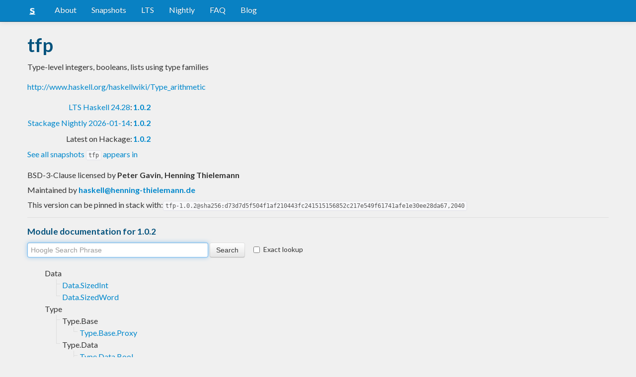

--- FILE ---
content_type: text/html; charset=utf-8
request_url: https://www.stackage.org/lts-18.28/package/tfp-1.0.2
body_size: 5063
content:
<!doctype html><!--[if lt IE 7]> <html class="no-js ie6 oldie" lang="en"> <![endif]--><!--[if IE 7]>    <html class="no-js ie7 oldie" lang="en"> <![endif]--><!--[if IE 8]>    <html class="no-js ie8 oldie" lang="en"> <![endif]--><!--[if gt IE 8]><!--><html class="no-js" lang="en"> <!--<![endif]--><head><meta charset="UTF-8"><link href="//fonts.googleapis.com/css?family=Lato:400,700" rel="stylesheet" type="text/css"><link rel="search" type="application/opensearchdescription+xml" title="Stackage.org hoogle" href="/static/opensearchhoogle.xml"><link rel="search" type="application/opensearchdescription+xml" title="Stackage.org package page" href="/static/opensearchpackage.xml"><title>tfp :: Stackage Server</title><meta name="og:site_name" content="Stackage"><meta name="twitter:card" content="summary"><meta name="og:title" content="tfp"><meta name="viewport" content="width=device-width,initial-scale=1"><link href="https://www.stackage.org/feed" type="application/atom+xml" rel="alternate" title="Recent Stackage snapshots">
<link rel="stylesheet" href="https://www.stackage.org/static/combined/d9jEluDQ.css"><link rel="stylesheet" href="https://www.stackage.org/static/combined/kYdVr3eT.css"><style>form.hoogle{margin-bottom:20px}form.hoogle .search{width:25em}form.hoogle input{margin-bottom:0}.exact-lookup{display:inline-block;margin-left:1em}.wrap{padding-left:0 !important;padding-right:0 !important;margin-right:0 !important;margin-left:0 !important}h3{color:#777}.table.snapshots{width:auto;margin-left:auto}.version{font-weight:bold}#disqus_thread{margin-top:2em}#upvote{margin-left:-1em}.fa-google-plus-square{color:#dd4b39
}.fa-facebook-square{color:#3b5998
}.fa-twittersquare{color:#0088cc
}.social{border-top:1px solid #ddd;padding-top:0.5em;margin-bottom:0.5em;margin-top:0.5em;border-bottom:1px solid #ddd;padding-bottom:0.5em}.social .fa-thumbs-o-up{color:rgba(0, 39, 59, 0.34902);cursor:pointer}.social .fa-thumbs-o-up:hover{color:#3f4549
  }.social .fa-thumbs-up{cursor:pointer}.dependencies{margin-top:0.5em;padding-top:0.5em}.docs{margin-top:0.5em;border-top:1px solid #ddd;padding-top:0.5em}.docs ul{list-style-type:none}.docs ul li{line-height:1.5em }.docs,.docs ul,.docs li{position:relative}.docs ul{list-style:none;padding-left:10px}.docs li::before,.docs li::after{content:"";position:absolute;left:-12px}.docs li::before{border-top:1px solid #DDD;top:9px;width:8px;height:0}.docs li::after{border-left:1px solid #DDD;height:100%;width:0px;top:0}.docs ul > li:last-child::after{height:9px}.docs > ul > li::after{border-left:none}.docs > ul > li::before{border-top:none}.downloads{margin-left:1em}.fa-plus-square{color:rgba(0, 39, 59, 0.34902);cursor:pointer}.fa-plus-square:hover{color:#3f4549
}@media (max-width: 767px) {.table.snapshots{margin-top:1em;margin-left:-8px}.container{padding-left:15px !important;padding-right:15px !important;margin-right:0 !important;margin-left:0 !important}}.markdown-container{margin-top:1em;border-top:1px solid #ddd;padding-top:1em;margin-bottom:0em;border-bottom:1px solid #ddd;padding-bottom:1em;background:#f4f4f4}.markdown-container h1,.markdown-container h2,.markdown-container h3,.markdown-container h4,.markdown-container h5{color:#333;margin-top:0.5em;margin-bottom:0.5em;font-weight:normal}.markdown-container h2,.markdown-container h3,.markdown-container h4,.markdown-container h5{margin-top:1em}.markdown-container h1{font-size:3em}.markdown-container h2{font-size:2em}.markdown-container h3{font-size:1.5em}.markdown-container h4,.markdown-container h5{font-size:1.2em}.markdown-container ul,.markdown-container ol,.markdown-container p{margin-top:0.5em}.markdown-container ul,.markdown-container ol{padding-left:1em}.markdown-container pre,.markdown-container pre code,.markdown-container code{font-family:ubuntu mono, dejavu sans mono, monospace;background:#f8f8f8}.markdown-container pre{padding:1em}.changelog-container{margin-top:0.5em}.changelog-container h1{font-size:1.2em}.changelog-container h2,.changelog-container h3,.changelog-container h4,.changelog-container h5{font-size:1.2em}h2.changes-title{margin-top:1em;font-size:1.5em;color:#555}.readme-container{margin-top:1em}.hidden{display:none}.expanding{position:relative}.expanding .bottom-gradient{display:none;bottom:0;position:absolute;width:100%;cursor:pointer;height:150px;line-height:150px;text-align:center;background:-moz-linear-gradient(top, rgba(244,244,244,0) 0%, rgba(244,244,244,1) 100%);background:-webkit-gradient(linear, left top, left bottom, color-stop(0%,rgba(244,244,244,0)), color-stop(100%,rgba(244,244,244,1)));background:-webkit-linear-gradient(top, rgba(244,244,244,0) 0%,rgba(244,244,244,1) 100%);background:-o-linear-gradient(top, rgba(244,244,244,0) 0%,rgba(244,244,244,1) 100%);background:-ms-linear-gradient(top, rgba(244,244,244,0) 0%,rgba(244,244,244,1) 100%);background:linear-gradient(to bottom, rgba(244,244,244,0) 0%,rgba(244,244,244,1) 100%);filter:progid:DXImageTransform.Microsoft.gradient( startColorstr='#00f4f4f4', endColorstr='#f4f4f4',GradientType=0 )}.expanding .bottom-gradient:hover .fa{color:#000}.expanding .fa{font-size:5em;color:#666;line-height:150px;margin-top:25px}.expanding.collapsed{height:300px;overflow:hidden}.expanding.collapsed .bottom-gradient{display:block}.likes{margin-right:1em}.no-tags{color:#888}.tag-count{border:0.1em solid #d8d8d8;padding:0 0.25em;border-radius:0.25em;color:#999;font-size:0.8em}.tag-count:hover{border:0.1em solid #333;color:#333;cursor:pointer;text-decoration:none}.tag-count.tagged{background:#06537d;border:none;color:#fff}div.plain-text{white-space:pre-wrap}.deprecated{color:#aaa}.deprecated h1,.deprecated h2,.deprecated h3,.deprecated h4,.deprecated h5,.deprecated a{color:#aaa}.deprecated .package-deprecation-warning{color:red}.deprecated .in-favour-of{color:#333}.deprecated .in-favour-of .in-favour-of-list a{color:#08c}.add-to-nightly{border:1px solid black;padding:0.5em;background:#eef}html{position:relative;min-height:100%}body{background:#f0f0f0;font-family:'Lato', sans-serif;font-size:16px;margin-bottom:4em;padding-bottom:2em}code,pre{color:#555;font-family:"ubuntu mono", monospace}.brand > img{height:20px}.navbar-inverse{margin-bottom:1em}.navbar-inverse .navbar-inner{background:#0981c3}.navbar-inverse .navbar-inner .btn-navbar{background:#0981c3}.navbar-inverse .navbar-inner *{color:#fff !important
}.navbar-inverse .nav .active>a,.navbar-inverse .nav .active>a:hover,.navbar-inverse .nav .active>a:focus{background:#0981c3 !important}.navbar-inner{border-color:#06537d !important}footer{background:#0981c3;border-top:1px solid #ddd;color:#fff;position:absolute;bottom:0;left:0;width:100%}footer p{margin:1em 0;padding:0 1em}footer a{color:#fff;font-weight:bold}.alert{margin-top:1em}h1,h2,h3,h4,h5{color:#06537d
}.content{line-height:30px}</style><!--[if lt IE 9]><script src="//html5shiv.googlecode.com/svn/trunk/html5.js"></script><![endif]--><script>document.documentElement.className = document.documentElement.className.replace(/\bno-js\b/,'js');</script></head><body><div id="main" role="main"><div class="navbar navbar-inverse navbar-static-top"><div class="navbar-inner"><div class="container"><button class="btn btn-navbar" type="button" data-toggle="collapse" data-target=".nav-collapse"><span class="icon-bar"></span>
<span class="icon-bar"></span>
<span class="icon-bar"></span>
</button>
<a class="brand" href="/"><img src="/static/img/stackage.png" title="Stackage">
</a>
<div class="nav-collapse collapse"><ul class="nav"><li> <a href="/#about">About</a></li>
<li> <a href="/snapshots">Snapshots</a></li>
<li> <a href="/lts">LTS</a></li>
<li> <a href="/nightly">Nightly</a></li>
<li> <a href="https://github.com/commercialhaskell/stackage#frequently-asked-questions">FAQ</a></li>
<li> <a href="/blog">Blog</a></li>
</ul>
</div>
</div>
</div>
</div>
<div class="container"><div class="container content " id="snapshot-home"><div class="row"><div class="span12"><h1>tfp</h1><p class="synopsis">Type-level integers, booleans, lists using type families</p><p><a href="http://www.haskell.org/haskellwiki/Type_arithmetic">http://www.haskell.org/haskellwiki/Type_arithmetic</a></p><table><tr><td align="right"><a href="https://www.stackage.org/lts-24.28">LTS Haskell 24.28</a>:</td><td><span class="version"><a href="https://www.stackage.org/lts-24.28/package/tfp">1.0.2</a></span></td></tr><tr><td align="right"><a href="https://www.stackage.org/nightly-2026-01-14">Stackage Nightly 2026-01-14</a>:</td><td><span class="version"><a href="https://www.stackage.org/nightly-2026-01-14/package/tfp">1.0.2</a></span></td></tr><tr><td align="right">Latest on Hackage:</td><td><a href="https://hackage.haskell.org/package/tfp"><span class="version">1.0.2</span></a></td></tr></table><p><a href="https://www.stackage.org/package/tfp/snapshots">See all snapshots <code>tfp</code> appears in</a></p></div></div><div class="row"><div class="span12"><div class="authorship"><span class="license">BSD-3-Clause licensed </span>by <strong class="author">Peter Gavin, Henning Thielemann</strong></div><div class="maintainer">Maintained by <strong class="author"><a href="/cdn-cgi/l/email-protection#f39b928098969f9fb39b969d9d9a9d94de879b9a969f969e929d9ddd9796"><span class="__cf_email__" data-cfemail="4c242d3f272920200c2429222225222b61382425292029212d2222622829">[email&#160;protected]</span></a></strong></div><div class="pantry-version">This version can be pinned in stack with:<code>tfp-1.0.2@sha256:d73d7d5f504f1af210443fc241515156852c217e549f61741afe1e30ee28da67,2040</code></div><div class="docs"><h4>Module documentation for 1.0.2</h4><form class="hoogle" action="https://www.stackage.org/lts-18.28/hoogle"><input class="search" type="search" autofocus name="q" value="" placeholder="Hoogle Search Phrase">
<input class="btn" type="submit" value="Search">
<input type="hidden" name="package" value="tfp">
<label class="checkbox exact-lookup" for="exact" title="Only find identifiers matching your search term precisely"><input type="checkbox" name="exact" id="exact">
Exact lookup</label>
</form>
<ul class="docs-list"><li>Data<ul class="docs-list"><li><a href="https://www.stackage.org/haddock/lts-18.28/tfp-1.0.2/Data-SizedInt.html">Data.SizedInt</a>
</li>
<li><a href="https://www.stackage.org/haddock/lts-18.28/tfp-1.0.2/Data-SizedWord.html">Data.SizedWord</a>
</li>
</ul>
</li>
<li>Type<ul class="docs-list"><li>Type.Base<ul class="docs-list"><li><a href="https://www.stackage.org/haddock/lts-18.28/tfp-1.0.2/Type-Base-Proxy.html">Type.Base.Proxy</a>
</li>
</ul>
</li>
<li>Type.Data<ul class="docs-list"><li><a href="https://www.stackage.org/haddock/lts-18.28/tfp-1.0.2/Type-Data-Bool.html">Type.Data.Bool</a>
</li>
<li><a href="https://www.stackage.org/haddock/lts-18.28/tfp-1.0.2/Type-Data-List.html">Type.Data.List</a>
</li>
<li><a href="https://www.stackage.org/haddock/lts-18.28/tfp-1.0.2/Type-Data-Num.html">Type.Data.Num</a>
<ul class="docs-list"><li><a href="https://www.stackage.org/haddock/lts-18.28/tfp-1.0.2/Type-Data-Num-Decimal.html">Type.Data.Num.Decimal</a>
<ul class="docs-list"><li><a href="https://www.stackage.org/haddock/lts-18.28/tfp-1.0.2/Type-Data-Num-Decimal-Digit.html">Type.Data.Num.Decimal.Digit</a>
<ul class="docs-list"><li><a href="https://www.stackage.org/haddock/lts-18.28/tfp-1.0.2/Type-Data-Num-Decimal-Digit-Proof.html">Type.Data.Num.Decimal.Digit.Proof</a>
</li>
</ul>
</li>
<li><a href="https://www.stackage.org/haddock/lts-18.28/tfp-1.0.2/Type-Data-Num-Decimal-Literal.html">Type.Data.Num.Decimal.Literal</a>
</li>
<li><a href="https://www.stackage.org/haddock/lts-18.28/tfp-1.0.2/Type-Data-Num-Decimal-Number.html">Type.Data.Num.Decimal.Number</a>
</li>
<li><a href="https://www.stackage.org/haddock/lts-18.28/tfp-1.0.2/Type-Data-Num-Decimal-Proof.html">Type.Data.Num.Decimal.Proof</a>
</li>
</ul>
</li>
<li><a href="https://www.stackage.org/haddock/lts-18.28/tfp-1.0.2/Type-Data-Num-Unary.html">Type.Data.Num.Unary</a>
<ul class="docs-list"><li><a href="https://www.stackage.org/haddock/lts-18.28/tfp-1.0.2/Type-Data-Num-Unary-Literal.html">Type.Data.Num.Unary.Literal</a>
</li>
<li><a href="https://www.stackage.org/haddock/lts-18.28/tfp-1.0.2/Type-Data-Num-Unary-Proof.html">Type.Data.Num.Unary.Proof</a>
</li>
</ul>
</li>
</ul>
</li>
<li><a href="https://www.stackage.org/haddock/lts-18.28/tfp-1.0.2/Type-Data-Ord.html">Type.Data.Ord</a>
</li>
</ul>
</li>
</ul>
</li>
</ul>
</div></div></div></div><div class="container content" id="snapshot-home"><div class="row"><div class="span12"><div class="dependencies" id="dependencies">Depends on 2 packages<em>(<a href=https://www.stackage.org/lts-18.28/package/tfp-1.0.2/deps>full list with versions</a>)</em>:<div class="dep-list"><a href="https://www.stackage.org/package/base" title="&gt;=4.5 &amp;&amp; &lt;5">base</a>, <a href="https://www.stackage.org/package/utility-ht" title="&gt;=0.0.10 &amp;&amp; &lt;0.1">utility-ht</a></div></div><div class="reverse-dependencies" id="reverse-dependencies">Used by 3 packages in <b>lts-18.28</b><em>(<a href=https://www.stackage.org/lts-18.28/package/tfp-1.0.2/revdeps>full list with versions</a>)</em>:<div class="dep-list"><a href="https://www.stackage.org/package/fixed-length" title="&gt;=1.0 &amp;&amp; &lt;1.1">fixed-length</a>, <a href="https://www.stackage.org/package/hmm-lapack" title="&gt;=1.0 &amp;&amp; &lt;1.1">hmm-lapack</a>, <a href="https://www.stackage.org/package/lapack" title="&gt;=1.0.1 &amp;&amp; &lt;1.1">lapack</a></div></div></div></div></div><div class="markdown-container readme-container"><div class="container content"><div class="row"><div class="span12 expanding"><p>TFP is an abbreviation for Type Family Programming.
It provides implementations of type-level integers and booleans,
and (eventually) simple type-level data structures.
It uses type families as functions to produce new types,
which provides an intuitive way to parameterize data types
and functions on numerical values at compile time.</p><div class="bottom-gradient"><i class="fa fa-angle-down"></i></div></div></div></div></div><div class="container content" id="changes"><div class="row"><div class="span12"><h2 class="changes-title">Changes</h2></div></div></div><div class="markdown-container changelog-container content"><div class="container"><div class="row"><div class="span12 expanding"><p>1.0:</p>
<ul>
<li>
<p>Change representation of decimals to an inherently normalized form
that is symmetric with respect to positive and negative numbers.</p>
</li>
<li>
<p>singularize module names</p>
</li>
<li>
<p>separate Decimal and general representation</p>
</li>
<li>
<p>use Proxys instead of plain types for data functions
This is also consistent with new Nat kind,
where types of kind Nat have no data values.</p>
</li>
<li>
<p>Ord: make infix operators classes and prefix functions type functions
It seems to be more natural to me to write
x :&lt;: y   and   GTT x y ~ True</p>
</li>
<li>
<p>Num, Bool, Ord: remove T suffixes from functions
Use qualification instead.</p>
</li>
</ul>
<div class="bottom-gradient"><i class="fa fa-angle-down"></i></div></div></div></div></div></div>
<footer class="text-center"><p>Stackage is a service provided by the
<a href="https://haskell.foundation">Haskell Foundation</a>
│&nbsp;Originally developed by
<a href="https://www.fpcomplete.com/">FP Complete</a>
</p>
</footer>
<script data-cfasync="false" src="/cdn-cgi/scripts/5c5dd728/cloudflare-static/email-decode.min.js"></script><script src="https://www.stackage.org/static/combined/KkkNZOBL.js"></script><script src="https://www.stackage.org/static/combined/bPfKWATx.js"></script><script>$(function(){
  hljs.initHighlightingOnLoad();

  $('.expanding').each(function(){
    var $this = $(this);
    if ($this.height() > 300) {
      $this.addClass('collapsed');
      $this.find('.bottom-gradient').click(function(){
        $this.removeClass('collapsed');
      });
    }
  });
});
</script></div><!-- Prompt IE 6 users to install Chrome Frame. Remove this if you want to support IE 6.  chromium.org/developers/how-tos/chrome-frame-getting-started --><!--[if lt IE 7 ]><script src="//ajax.googleapis.com/ajax/libs/chrome-frame/1.0.3/CFInstall.min.js"></script><script>window.attachEvent('onload',function(){CFInstall.check({mode:'overlay'})})</script><![endif]--><script async src="https://www.googletagmanager.com/gtag/js?id=UA-36928035-2"></script><script>window.dataLayer = window.dataLayer || [];function gtag(){dataLayer.push(arguments);}gtag('js', new Date());gtag('config', 'UA-36928035-2');</script><script defer src="https://static.cloudflareinsights.com/beacon.min.js/vcd15cbe7772f49c399c6a5babf22c1241717689176015" integrity="sha512-ZpsOmlRQV6y907TI0dKBHq9Md29nnaEIPlkf84rnaERnq6zvWvPUqr2ft8M1aS28oN72PdrCzSjY4U6VaAw1EQ==" data-cf-beacon='{"version":"2024.11.0","token":"690d98c4a2384d65b39dc6e2ee635975","r":1,"server_timing":{"name":{"cfCacheStatus":true,"cfEdge":true,"cfExtPri":true,"cfL4":true,"cfOrigin":true,"cfSpeedBrain":true},"location_startswith":null}}' crossorigin="anonymous"></script>
</body></html>